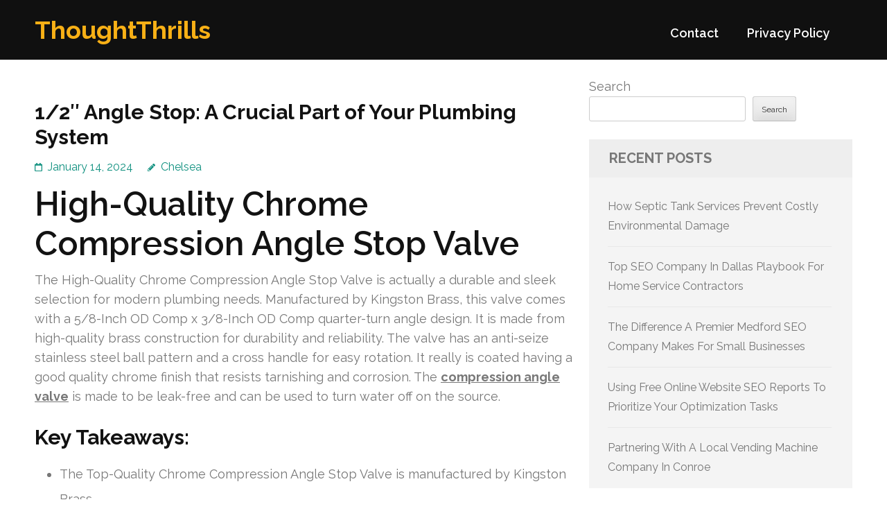

--- FILE ---
content_type: text/html; charset=UTF-8
request_url: https://theanxietydisorderssite.com/543/1-2-angle-stop-a-crucial-part-of-your-plumbing-system/
body_size: 15742
content:
<!DOCTYPE html>
<html lang="en-US">
<head itemtype="https://schema.org/WebSite">
<meta charset="UTF-8">
<meta name="viewport" content="width=device-width, initial-scale=1">
<link rel="profile" href="https://gmpg.org/xfn/11">
<link rel="pingback" href="https://theanxietydisorderssite.com/xmlrpc.php">

<title>1/2&#8243; Angle Stop: A Crucial Part of Your Plumbing System &#8211; ThoughtThrills</title>
<meta name='robots' content='max-image-preview:large' />
<link rel='dns-prefetch' href='//fonts.googleapis.com' />
<link rel="alternate" type="application/rss+xml" title="ThoughtThrills &raquo; Feed" href="https://theanxietydisorderssite.com/feed/" />
<link rel="alternate" type="application/rss+xml" title="ThoughtThrills &raquo; Comments Feed" href="https://theanxietydisorderssite.com/comments/feed/" />
<link rel="alternate" title="oEmbed (JSON)" type="application/json+oembed" href="https://theanxietydisorderssite.com/wp-json/oembed/1.0/embed?url=https%3A%2F%2Ftheanxietydisorderssite.com%2F543%2F1-2-angle-stop-a-crucial-part-of-your-plumbing-system%2F" />
<link rel="alternate" title="oEmbed (XML)" type="text/xml+oembed" href="https://theanxietydisorderssite.com/wp-json/oembed/1.0/embed?url=https%3A%2F%2Ftheanxietydisorderssite.com%2F543%2F1-2-angle-stop-a-crucial-part-of-your-plumbing-system%2F&#038;format=xml" />
<style id='wp-img-auto-sizes-contain-inline-css' type='text/css'>
img:is([sizes=auto i],[sizes^="auto," i]){contain-intrinsic-size:3000px 1500px}
/*# sourceURL=wp-img-auto-sizes-contain-inline-css */
</style>
<style id='wp-emoji-styles-inline-css' type='text/css'>

	img.wp-smiley, img.emoji {
		display: inline !important;
		border: none !important;
		box-shadow: none !important;
		height: 1em !important;
		width: 1em !important;
		margin: 0 0.07em !important;
		vertical-align: -0.1em !important;
		background: none !important;
		padding: 0 !important;
	}
/*# sourceURL=wp-emoji-styles-inline-css */
</style>
<style id='wp-block-library-inline-css' type='text/css'>
:root{--wp-block-synced-color:#7a00df;--wp-block-synced-color--rgb:122,0,223;--wp-bound-block-color:var(--wp-block-synced-color);--wp-editor-canvas-background:#ddd;--wp-admin-theme-color:#007cba;--wp-admin-theme-color--rgb:0,124,186;--wp-admin-theme-color-darker-10:#006ba1;--wp-admin-theme-color-darker-10--rgb:0,107,160.5;--wp-admin-theme-color-darker-20:#005a87;--wp-admin-theme-color-darker-20--rgb:0,90,135;--wp-admin-border-width-focus:2px}@media (min-resolution:192dpi){:root{--wp-admin-border-width-focus:1.5px}}.wp-element-button{cursor:pointer}:root .has-very-light-gray-background-color{background-color:#eee}:root .has-very-dark-gray-background-color{background-color:#313131}:root .has-very-light-gray-color{color:#eee}:root .has-very-dark-gray-color{color:#313131}:root .has-vivid-green-cyan-to-vivid-cyan-blue-gradient-background{background:linear-gradient(135deg,#00d084,#0693e3)}:root .has-purple-crush-gradient-background{background:linear-gradient(135deg,#34e2e4,#4721fb 50%,#ab1dfe)}:root .has-hazy-dawn-gradient-background{background:linear-gradient(135deg,#faaca8,#dad0ec)}:root .has-subdued-olive-gradient-background{background:linear-gradient(135deg,#fafae1,#67a671)}:root .has-atomic-cream-gradient-background{background:linear-gradient(135deg,#fdd79a,#004a59)}:root .has-nightshade-gradient-background{background:linear-gradient(135deg,#330968,#31cdcf)}:root .has-midnight-gradient-background{background:linear-gradient(135deg,#020381,#2874fc)}:root{--wp--preset--font-size--normal:16px;--wp--preset--font-size--huge:42px}.has-regular-font-size{font-size:1em}.has-larger-font-size{font-size:2.625em}.has-normal-font-size{font-size:var(--wp--preset--font-size--normal)}.has-huge-font-size{font-size:var(--wp--preset--font-size--huge)}.has-text-align-center{text-align:center}.has-text-align-left{text-align:left}.has-text-align-right{text-align:right}.has-fit-text{white-space:nowrap!important}#end-resizable-editor-section{display:none}.aligncenter{clear:both}.items-justified-left{justify-content:flex-start}.items-justified-center{justify-content:center}.items-justified-right{justify-content:flex-end}.items-justified-space-between{justify-content:space-between}.screen-reader-text{border:0;clip-path:inset(50%);height:1px;margin:-1px;overflow:hidden;padding:0;position:absolute;width:1px;word-wrap:normal!important}.screen-reader-text:focus{background-color:#ddd;clip-path:none;color:#444;display:block;font-size:1em;height:auto;left:5px;line-height:normal;padding:15px 23px 14px;text-decoration:none;top:5px;width:auto;z-index:100000}html :where(.has-border-color){border-style:solid}html :where([style*=border-top-color]){border-top-style:solid}html :where([style*=border-right-color]){border-right-style:solid}html :where([style*=border-bottom-color]){border-bottom-style:solid}html :where([style*=border-left-color]){border-left-style:solid}html :where([style*=border-width]){border-style:solid}html :where([style*=border-top-width]){border-top-style:solid}html :where([style*=border-right-width]){border-right-style:solid}html :where([style*=border-bottom-width]){border-bottom-style:solid}html :where([style*=border-left-width]){border-left-style:solid}html :where(img[class*=wp-image-]){height:auto;max-width:100%}:where(figure){margin:0 0 1em}html :where(.is-position-sticky){--wp-admin--admin-bar--position-offset:var(--wp-admin--admin-bar--height,0px)}@media screen and (max-width:600px){html :where(.is-position-sticky){--wp-admin--admin-bar--position-offset:0px}}

/*# sourceURL=wp-block-library-inline-css */
</style><style id='wp-block-archives-inline-css' type='text/css'>
.wp-block-archives{box-sizing:border-box}.wp-block-archives-dropdown label{display:block}
/*# sourceURL=https://theanxietydisorderssite.com/wp-includes/blocks/archives/style.min.css */
</style>
<style id='wp-block-categories-inline-css' type='text/css'>
.wp-block-categories{box-sizing:border-box}.wp-block-categories.alignleft{margin-right:2em}.wp-block-categories.alignright{margin-left:2em}.wp-block-categories.wp-block-categories-dropdown.aligncenter{text-align:center}.wp-block-categories .wp-block-categories__label{display:block;width:100%}
/*# sourceURL=https://theanxietydisorderssite.com/wp-includes/blocks/categories/style.min.css */
</style>
<style id='wp-block-heading-inline-css' type='text/css'>
h1:where(.wp-block-heading).has-background,h2:where(.wp-block-heading).has-background,h3:where(.wp-block-heading).has-background,h4:where(.wp-block-heading).has-background,h5:where(.wp-block-heading).has-background,h6:where(.wp-block-heading).has-background{padding:1.25em 2.375em}h1.has-text-align-left[style*=writing-mode]:where([style*=vertical-lr]),h1.has-text-align-right[style*=writing-mode]:where([style*=vertical-rl]),h2.has-text-align-left[style*=writing-mode]:where([style*=vertical-lr]),h2.has-text-align-right[style*=writing-mode]:where([style*=vertical-rl]),h3.has-text-align-left[style*=writing-mode]:where([style*=vertical-lr]),h3.has-text-align-right[style*=writing-mode]:where([style*=vertical-rl]),h4.has-text-align-left[style*=writing-mode]:where([style*=vertical-lr]),h4.has-text-align-right[style*=writing-mode]:where([style*=vertical-rl]),h5.has-text-align-left[style*=writing-mode]:where([style*=vertical-lr]),h5.has-text-align-right[style*=writing-mode]:where([style*=vertical-rl]),h6.has-text-align-left[style*=writing-mode]:where([style*=vertical-lr]),h6.has-text-align-right[style*=writing-mode]:where([style*=vertical-rl]){rotate:180deg}
/*# sourceURL=https://theanxietydisorderssite.com/wp-includes/blocks/heading/style.min.css */
</style>
<style id='wp-block-latest-comments-inline-css' type='text/css'>
ol.wp-block-latest-comments{box-sizing:border-box;margin-left:0}:where(.wp-block-latest-comments:not([style*=line-height] .wp-block-latest-comments__comment)){line-height:1.1}:where(.wp-block-latest-comments:not([style*=line-height] .wp-block-latest-comments__comment-excerpt p)){line-height:1.8}.has-dates :where(.wp-block-latest-comments:not([style*=line-height])),.has-excerpts :where(.wp-block-latest-comments:not([style*=line-height])){line-height:1.5}.wp-block-latest-comments .wp-block-latest-comments{padding-left:0}.wp-block-latest-comments__comment{list-style:none;margin-bottom:1em}.has-avatars .wp-block-latest-comments__comment{list-style:none;min-height:2.25em}.has-avatars .wp-block-latest-comments__comment .wp-block-latest-comments__comment-excerpt,.has-avatars .wp-block-latest-comments__comment .wp-block-latest-comments__comment-meta{margin-left:3.25em}.wp-block-latest-comments__comment-excerpt p{font-size:.875em;margin:.36em 0 1.4em}.wp-block-latest-comments__comment-date{display:block;font-size:.75em}.wp-block-latest-comments .avatar,.wp-block-latest-comments__comment-avatar{border-radius:1.5em;display:block;float:left;height:2.5em;margin-right:.75em;width:2.5em}.wp-block-latest-comments[class*=-font-size] a,.wp-block-latest-comments[style*=font-size] a{font-size:inherit}
/*# sourceURL=https://theanxietydisorderssite.com/wp-includes/blocks/latest-comments/style.min.css */
</style>
<style id='wp-block-latest-posts-inline-css' type='text/css'>
.wp-block-latest-posts{box-sizing:border-box}.wp-block-latest-posts.alignleft{margin-right:2em}.wp-block-latest-posts.alignright{margin-left:2em}.wp-block-latest-posts.wp-block-latest-posts__list{list-style:none}.wp-block-latest-posts.wp-block-latest-posts__list li{clear:both;overflow-wrap:break-word}.wp-block-latest-posts.is-grid{display:flex;flex-wrap:wrap}.wp-block-latest-posts.is-grid li{margin:0 1.25em 1.25em 0;width:100%}@media (min-width:600px){.wp-block-latest-posts.columns-2 li{width:calc(50% - .625em)}.wp-block-latest-posts.columns-2 li:nth-child(2n){margin-right:0}.wp-block-latest-posts.columns-3 li{width:calc(33.33333% - .83333em)}.wp-block-latest-posts.columns-3 li:nth-child(3n){margin-right:0}.wp-block-latest-posts.columns-4 li{width:calc(25% - .9375em)}.wp-block-latest-posts.columns-4 li:nth-child(4n){margin-right:0}.wp-block-latest-posts.columns-5 li{width:calc(20% - 1em)}.wp-block-latest-posts.columns-5 li:nth-child(5n){margin-right:0}.wp-block-latest-posts.columns-6 li{width:calc(16.66667% - 1.04167em)}.wp-block-latest-posts.columns-6 li:nth-child(6n){margin-right:0}}:root :where(.wp-block-latest-posts.is-grid){padding:0}:root :where(.wp-block-latest-posts.wp-block-latest-posts__list){padding-left:0}.wp-block-latest-posts__post-author,.wp-block-latest-posts__post-date{display:block;font-size:.8125em}.wp-block-latest-posts__post-excerpt,.wp-block-latest-posts__post-full-content{margin-bottom:1em;margin-top:.5em}.wp-block-latest-posts__featured-image a{display:inline-block}.wp-block-latest-posts__featured-image img{height:auto;max-width:100%;width:auto}.wp-block-latest-posts__featured-image.alignleft{float:left;margin-right:1em}.wp-block-latest-posts__featured-image.alignright{float:right;margin-left:1em}.wp-block-latest-posts__featured-image.aligncenter{margin-bottom:1em;text-align:center}
/*# sourceURL=https://theanxietydisorderssite.com/wp-includes/blocks/latest-posts/style.min.css */
</style>
<style id='wp-block-search-inline-css' type='text/css'>
.wp-block-search__button{margin-left:10px;word-break:normal}.wp-block-search__button.has-icon{line-height:0}.wp-block-search__button svg{height:1.25em;min-height:24px;min-width:24px;width:1.25em;fill:currentColor;vertical-align:text-bottom}:where(.wp-block-search__button){border:1px solid #ccc;padding:6px 10px}.wp-block-search__inside-wrapper{display:flex;flex:auto;flex-wrap:nowrap;max-width:100%}.wp-block-search__label{width:100%}.wp-block-search.wp-block-search__button-only .wp-block-search__button{box-sizing:border-box;display:flex;flex-shrink:0;justify-content:center;margin-left:0;max-width:100%}.wp-block-search.wp-block-search__button-only .wp-block-search__inside-wrapper{min-width:0!important;transition-property:width}.wp-block-search.wp-block-search__button-only .wp-block-search__input{flex-basis:100%;transition-duration:.3s}.wp-block-search.wp-block-search__button-only.wp-block-search__searchfield-hidden,.wp-block-search.wp-block-search__button-only.wp-block-search__searchfield-hidden .wp-block-search__inside-wrapper{overflow:hidden}.wp-block-search.wp-block-search__button-only.wp-block-search__searchfield-hidden .wp-block-search__input{border-left-width:0!important;border-right-width:0!important;flex-basis:0;flex-grow:0;margin:0;min-width:0!important;padding-left:0!important;padding-right:0!important;width:0!important}:where(.wp-block-search__input){appearance:none;border:1px solid #949494;flex-grow:1;font-family:inherit;font-size:inherit;font-style:inherit;font-weight:inherit;letter-spacing:inherit;line-height:inherit;margin-left:0;margin-right:0;min-width:3rem;padding:8px;text-decoration:unset!important;text-transform:inherit}:where(.wp-block-search__button-inside .wp-block-search__inside-wrapper){background-color:#fff;border:1px solid #949494;box-sizing:border-box;padding:4px}:where(.wp-block-search__button-inside .wp-block-search__inside-wrapper) .wp-block-search__input{border:none;border-radius:0;padding:0 4px}:where(.wp-block-search__button-inside .wp-block-search__inside-wrapper) .wp-block-search__input:focus{outline:none}:where(.wp-block-search__button-inside .wp-block-search__inside-wrapper) :where(.wp-block-search__button){padding:4px 8px}.wp-block-search.aligncenter .wp-block-search__inside-wrapper{margin:auto}.wp-block[data-align=right] .wp-block-search.wp-block-search__button-only .wp-block-search__inside-wrapper{float:right}
/*# sourceURL=https://theanxietydisorderssite.com/wp-includes/blocks/search/style.min.css */
</style>
<style id='wp-block-group-inline-css' type='text/css'>
.wp-block-group{box-sizing:border-box}:where(.wp-block-group.wp-block-group-is-layout-constrained){position:relative}
/*# sourceURL=https://theanxietydisorderssite.com/wp-includes/blocks/group/style.min.css */
</style>
<style id='global-styles-inline-css' type='text/css'>
:root{--wp--preset--aspect-ratio--square: 1;--wp--preset--aspect-ratio--4-3: 4/3;--wp--preset--aspect-ratio--3-4: 3/4;--wp--preset--aspect-ratio--3-2: 3/2;--wp--preset--aspect-ratio--2-3: 2/3;--wp--preset--aspect-ratio--16-9: 16/9;--wp--preset--aspect-ratio--9-16: 9/16;--wp--preset--color--black: #000000;--wp--preset--color--cyan-bluish-gray: #abb8c3;--wp--preset--color--white: #ffffff;--wp--preset--color--pale-pink: #f78da7;--wp--preset--color--vivid-red: #cf2e2e;--wp--preset--color--luminous-vivid-orange: #ff6900;--wp--preset--color--luminous-vivid-amber: #fcb900;--wp--preset--color--light-green-cyan: #7bdcb5;--wp--preset--color--vivid-green-cyan: #00d084;--wp--preset--color--pale-cyan-blue: #8ed1fc;--wp--preset--color--vivid-cyan-blue: #0693e3;--wp--preset--color--vivid-purple: #9b51e0;--wp--preset--gradient--vivid-cyan-blue-to-vivid-purple: linear-gradient(135deg,rgb(6,147,227) 0%,rgb(155,81,224) 100%);--wp--preset--gradient--light-green-cyan-to-vivid-green-cyan: linear-gradient(135deg,rgb(122,220,180) 0%,rgb(0,208,130) 100%);--wp--preset--gradient--luminous-vivid-amber-to-luminous-vivid-orange: linear-gradient(135deg,rgb(252,185,0) 0%,rgb(255,105,0) 100%);--wp--preset--gradient--luminous-vivid-orange-to-vivid-red: linear-gradient(135deg,rgb(255,105,0) 0%,rgb(207,46,46) 100%);--wp--preset--gradient--very-light-gray-to-cyan-bluish-gray: linear-gradient(135deg,rgb(238,238,238) 0%,rgb(169,184,195) 100%);--wp--preset--gradient--cool-to-warm-spectrum: linear-gradient(135deg,rgb(74,234,220) 0%,rgb(151,120,209) 20%,rgb(207,42,186) 40%,rgb(238,44,130) 60%,rgb(251,105,98) 80%,rgb(254,248,76) 100%);--wp--preset--gradient--blush-light-purple: linear-gradient(135deg,rgb(255,206,236) 0%,rgb(152,150,240) 100%);--wp--preset--gradient--blush-bordeaux: linear-gradient(135deg,rgb(254,205,165) 0%,rgb(254,45,45) 50%,rgb(107,0,62) 100%);--wp--preset--gradient--luminous-dusk: linear-gradient(135deg,rgb(255,203,112) 0%,rgb(199,81,192) 50%,rgb(65,88,208) 100%);--wp--preset--gradient--pale-ocean: linear-gradient(135deg,rgb(255,245,203) 0%,rgb(182,227,212) 50%,rgb(51,167,181) 100%);--wp--preset--gradient--electric-grass: linear-gradient(135deg,rgb(202,248,128) 0%,rgb(113,206,126) 100%);--wp--preset--gradient--midnight: linear-gradient(135deg,rgb(2,3,129) 0%,rgb(40,116,252) 100%);--wp--preset--font-size--small: 13px;--wp--preset--font-size--medium: 20px;--wp--preset--font-size--large: 36px;--wp--preset--font-size--x-large: 42px;--wp--preset--spacing--20: 0.44rem;--wp--preset--spacing--30: 0.67rem;--wp--preset--spacing--40: 1rem;--wp--preset--spacing--50: 1.5rem;--wp--preset--spacing--60: 2.25rem;--wp--preset--spacing--70: 3.38rem;--wp--preset--spacing--80: 5.06rem;--wp--preset--shadow--natural: 6px 6px 9px rgba(0, 0, 0, 0.2);--wp--preset--shadow--deep: 12px 12px 50px rgba(0, 0, 0, 0.4);--wp--preset--shadow--sharp: 6px 6px 0px rgba(0, 0, 0, 0.2);--wp--preset--shadow--outlined: 6px 6px 0px -3px rgb(255, 255, 255), 6px 6px rgb(0, 0, 0);--wp--preset--shadow--crisp: 6px 6px 0px rgb(0, 0, 0);}:where(.is-layout-flex){gap: 0.5em;}:where(.is-layout-grid){gap: 0.5em;}body .is-layout-flex{display: flex;}.is-layout-flex{flex-wrap: wrap;align-items: center;}.is-layout-flex > :is(*, div){margin: 0;}body .is-layout-grid{display: grid;}.is-layout-grid > :is(*, div){margin: 0;}:where(.wp-block-columns.is-layout-flex){gap: 2em;}:where(.wp-block-columns.is-layout-grid){gap: 2em;}:where(.wp-block-post-template.is-layout-flex){gap: 1.25em;}:where(.wp-block-post-template.is-layout-grid){gap: 1.25em;}.has-black-color{color: var(--wp--preset--color--black) !important;}.has-cyan-bluish-gray-color{color: var(--wp--preset--color--cyan-bluish-gray) !important;}.has-white-color{color: var(--wp--preset--color--white) !important;}.has-pale-pink-color{color: var(--wp--preset--color--pale-pink) !important;}.has-vivid-red-color{color: var(--wp--preset--color--vivid-red) !important;}.has-luminous-vivid-orange-color{color: var(--wp--preset--color--luminous-vivid-orange) !important;}.has-luminous-vivid-amber-color{color: var(--wp--preset--color--luminous-vivid-amber) !important;}.has-light-green-cyan-color{color: var(--wp--preset--color--light-green-cyan) !important;}.has-vivid-green-cyan-color{color: var(--wp--preset--color--vivid-green-cyan) !important;}.has-pale-cyan-blue-color{color: var(--wp--preset--color--pale-cyan-blue) !important;}.has-vivid-cyan-blue-color{color: var(--wp--preset--color--vivid-cyan-blue) !important;}.has-vivid-purple-color{color: var(--wp--preset--color--vivid-purple) !important;}.has-black-background-color{background-color: var(--wp--preset--color--black) !important;}.has-cyan-bluish-gray-background-color{background-color: var(--wp--preset--color--cyan-bluish-gray) !important;}.has-white-background-color{background-color: var(--wp--preset--color--white) !important;}.has-pale-pink-background-color{background-color: var(--wp--preset--color--pale-pink) !important;}.has-vivid-red-background-color{background-color: var(--wp--preset--color--vivid-red) !important;}.has-luminous-vivid-orange-background-color{background-color: var(--wp--preset--color--luminous-vivid-orange) !important;}.has-luminous-vivid-amber-background-color{background-color: var(--wp--preset--color--luminous-vivid-amber) !important;}.has-light-green-cyan-background-color{background-color: var(--wp--preset--color--light-green-cyan) !important;}.has-vivid-green-cyan-background-color{background-color: var(--wp--preset--color--vivid-green-cyan) !important;}.has-pale-cyan-blue-background-color{background-color: var(--wp--preset--color--pale-cyan-blue) !important;}.has-vivid-cyan-blue-background-color{background-color: var(--wp--preset--color--vivid-cyan-blue) !important;}.has-vivid-purple-background-color{background-color: var(--wp--preset--color--vivid-purple) !important;}.has-black-border-color{border-color: var(--wp--preset--color--black) !important;}.has-cyan-bluish-gray-border-color{border-color: var(--wp--preset--color--cyan-bluish-gray) !important;}.has-white-border-color{border-color: var(--wp--preset--color--white) !important;}.has-pale-pink-border-color{border-color: var(--wp--preset--color--pale-pink) !important;}.has-vivid-red-border-color{border-color: var(--wp--preset--color--vivid-red) !important;}.has-luminous-vivid-orange-border-color{border-color: var(--wp--preset--color--luminous-vivid-orange) !important;}.has-luminous-vivid-amber-border-color{border-color: var(--wp--preset--color--luminous-vivid-amber) !important;}.has-light-green-cyan-border-color{border-color: var(--wp--preset--color--light-green-cyan) !important;}.has-vivid-green-cyan-border-color{border-color: var(--wp--preset--color--vivid-green-cyan) !important;}.has-pale-cyan-blue-border-color{border-color: var(--wp--preset--color--pale-cyan-blue) !important;}.has-vivid-cyan-blue-border-color{border-color: var(--wp--preset--color--vivid-cyan-blue) !important;}.has-vivid-purple-border-color{border-color: var(--wp--preset--color--vivid-purple) !important;}.has-vivid-cyan-blue-to-vivid-purple-gradient-background{background: var(--wp--preset--gradient--vivid-cyan-blue-to-vivid-purple) !important;}.has-light-green-cyan-to-vivid-green-cyan-gradient-background{background: var(--wp--preset--gradient--light-green-cyan-to-vivid-green-cyan) !important;}.has-luminous-vivid-amber-to-luminous-vivid-orange-gradient-background{background: var(--wp--preset--gradient--luminous-vivid-amber-to-luminous-vivid-orange) !important;}.has-luminous-vivid-orange-to-vivid-red-gradient-background{background: var(--wp--preset--gradient--luminous-vivid-orange-to-vivid-red) !important;}.has-very-light-gray-to-cyan-bluish-gray-gradient-background{background: var(--wp--preset--gradient--very-light-gray-to-cyan-bluish-gray) !important;}.has-cool-to-warm-spectrum-gradient-background{background: var(--wp--preset--gradient--cool-to-warm-spectrum) !important;}.has-blush-light-purple-gradient-background{background: var(--wp--preset--gradient--blush-light-purple) !important;}.has-blush-bordeaux-gradient-background{background: var(--wp--preset--gradient--blush-bordeaux) !important;}.has-luminous-dusk-gradient-background{background: var(--wp--preset--gradient--luminous-dusk) !important;}.has-pale-ocean-gradient-background{background: var(--wp--preset--gradient--pale-ocean) !important;}.has-electric-grass-gradient-background{background: var(--wp--preset--gradient--electric-grass) !important;}.has-midnight-gradient-background{background: var(--wp--preset--gradient--midnight) !important;}.has-small-font-size{font-size: var(--wp--preset--font-size--small) !important;}.has-medium-font-size{font-size: var(--wp--preset--font-size--medium) !important;}.has-large-font-size{font-size: var(--wp--preset--font-size--large) !important;}.has-x-large-font-size{font-size: var(--wp--preset--font-size--x-large) !important;}
/*# sourceURL=global-styles-inline-css */
</style>

<style id='classic-theme-styles-inline-css' type='text/css'>
/*! This file is auto-generated */
.wp-block-button__link{color:#fff;background-color:#32373c;border-radius:9999px;box-shadow:none;text-decoration:none;padding:calc(.667em + 2px) calc(1.333em + 2px);font-size:1.125em}.wp-block-file__button{background:#32373c;color:#fff;text-decoration:none}
/*# sourceURL=/wp-includes/css/classic-themes.min.css */
</style>
<link rel='stylesheet' id='contact-form-7-css' href='https://theanxietydisorderssite.com/wp-content/plugins/contact-form-7/includes/css/styles.css?ver=6.1.4' type='text/css' media='all' />
<link rel='stylesheet' id='benevolent-google-fonts-css' href='https://fonts.googleapis.com/css?family=Raleway%3A400%2C500%2C600%2C700&#038;ver=6.9#038;display=fallback' type='text/css' media='all' />
<link rel='stylesheet' id='owl-carousel-css' href='https://theanxietydisorderssite.com/wp-content/themes/benevolent/css/owl.carousel.min.css?ver=2.2.1' type='text/css' media='all' />
<link rel='stylesheet' id='benevolent-style-css' href='https://theanxietydisorderssite.com/wp-content/themes/benevolent/style.css?ver=6.9' type='text/css' media='all' />
<script type="text/javascript" src="https://theanxietydisorderssite.com/wp-includes/js/jquery/jquery.min.js?ver=3.7.1" id="jquery-core-js"></script>
<script type="text/javascript" src="https://theanxietydisorderssite.com/wp-includes/js/jquery/jquery-migrate.min.js?ver=3.4.1" id="jquery-migrate-js"></script>
<script type="text/javascript" src="https://theanxietydisorderssite.com/wp-content/themes/benevolent/js/v4-shims.min.js?ver=6.1.1" id="v4-shims-js"></script>
<link rel="https://api.w.org/" href="https://theanxietydisorderssite.com/wp-json/" /><link rel="alternate" title="JSON" type="application/json" href="https://theanxietydisorderssite.com/wp-json/wp/v2/posts/543" /><link rel="EditURI" type="application/rsd+xml" title="RSD" href="https://theanxietydisorderssite.com/xmlrpc.php?rsd" />
<meta name="generator" content="WordPress 6.9" />
<link rel="canonical" href="https://theanxietydisorderssite.com/543/1-2-angle-stop-a-crucial-part-of-your-plumbing-system/" />
<link rel='shortlink' href='https://theanxietydisorderssite.com/?p=543' />
</head>

<body class="wp-singular post-template-default single single-post postid-543 single-format-standard wp-theme-benevolent" itemscope itemtype="https://schema.org/WebPage">
<div id="page" class="site">	
    <a class="skip-link screen-reader-text" href="#acc-content">Skip to content (Press Enter)</a>
    <div class="mobile-header">
        <div class="container">
                            <div class="site-branding " itemscope itemtype="https://schema.org/Organization">
                
                                        <div class="site-title-wrap">
                        <p class="site-title" itemprop="name"><a href="https://theanxietydisorderssite.com/" rel="home" itemprop="url">ThoughtThrills</a></p>
                                            </div>
                </div><!-- .site-branding -->
            <div class="btn-donate">
                            </div>
            <button class="menu-opener" data-toggle-target=".main-menu-modal" data-toggle-body-class="showing-main-menu-modal" aria-expanded="false" data-set-focus=".close-main-nav-toggle">
                <span></span>
                <span></span>
                <span></span>
            </button>
        </div> <!-- container -->
        <div class="mobile-menu">
            <nav id="mobile-site-navigation" class="primary-menu" role="navigation" itemscope itemtype="https://schema.org/SiteNavigationElement">
                <div class="primary-menu-list main-menu-modal cover-modal" data-modal-target-string=".main-menu-modal">
                    <button class="btn-menu-close close-main-nav-toggle" data-toggle-target=".main-menu-modal" data-toggle-body-class="showing-main-menu-modal" aria-expanded="false" data-set-focus=".main-menu-modal"></button>
                    <div class="mobile-menu-title" aria-label="Mobile">
                        <div id="mobile-primary-menu" class="nav-menu main-menu-modal"><ul>
<li class="page_item page-item-2"><a href="https://theanxietydisorderssite.com/contact/">Contact</a></li>
<li class="page_item page-item-3"><a href="https://theanxietydisorderssite.com/privacy-policy/">Privacy Policy</a></li>
</ul></div>
                    </div>
                                                        </div>
            </nav><!-- #site-navigation -->
        </div>
    </div> <!-- mobile-header -->
    
    	<header id="masthead" class="site-header" role="banner" itemscope itemtype="https://schema.org/WPHeader">
                
        <div class="header-bottom">
            
            <div class="container">
        	
                                <div class="site-branding " itemscope itemtype="https://schema.org/Organization">
                
                                        <div class="site-title-wrap">
                                                    <p class="site-title" itemprop="name"><a href="https://theanxietydisorderssite.com/" rel="home" itemprop="url">ThoughtThrills</a></p>
                                            </div>
        		</div><!-- .site-branding -->
                
                <div class="right-panel">
                    <nav id="site-navigation" class="main-navigation" role="navigation" itemscope itemtype="https://schema.org/SiteNavigationElement">
                        <div id="primary-menu" class="menu"><ul>
<li class="page_item page-item-2"><a href="https://theanxietydisorderssite.com/contact/">Contact</a></li>
<li class="page_item page-item-3"><a href="https://theanxietydisorderssite.com/privacy-policy/">Privacy Policy</a></li>
</ul></div>
                    </nav><!-- #site-navigation -->

                                    </div>
                
                <div id="mobile-header">
    			    <a id="responsive-menu-button" href="javascript:void(0);">Menu</a>
    			</div>
                
            </div>
            
        </div>
    </header><!-- #masthead -->
<div id="acc-content"><!-- done for accessibility reasons --><div class="container"><div id="content" class="site-content"><div class="row">
	<div id="primary" class="content-area">
		<main id="main" class="site-main" role="main">

		
<article id="post-543" class="post-543 post type-post status-publish format-standard hentry category-plumbing">
	<header class="entry-header">
		<h1 class="entry-title">1/2&#8243; Angle Stop: A Crucial Part of Your Plumbing System</h1>		<div class="entry-meta">
			<span class="posted-on"><a href="https://theanxietydisorderssite.com/543/1-2-angle-stop-a-crucial-part-of-your-plumbing-system/" rel="bookmark"><time class="entry-date published updated" datetime="2024-01-14T21:57:00+00:00">January 14, 2024</time></a></span><span class="byline" itemprop="author" itemscope itemtype="https://schema.org/Person"> <span class="author vcard"><a class="url fn n" href="https://theanxietydisorderssite.com/author/admin10/">Chelsea</a></span></span>		</div><!-- .entry-meta -->
			</header><!-- .entry-header -->
    
        
	<div class="entry-content">
		<h1> High-Quality Chrome Compression Angle Stop Valve </h1>
<p> The High-Quality Chrome Compression Angle Stop Valve is actually a durable and sleek selection for modern plumbing needs. Manufactured by Kingston Brass, this valve comes with a 5/8-Inch OD Comp x 3/8-Inch OD Comp quarter-turn angle design. It is made from high-quality brass construction for durability and reliability. The valve has an anti-seize stainless steel ball pattern and a cross handle for easy rotation. It really is coated having a good quality chrome finish that resists tarnishing and corrosion. The <strong><a href="https://installationpartssupply.com/12-FIP-x-14-Compression-Angle-Stop-Valve-Chrome_p_5932.html">compression angle valve</a></strong> is made to be leak-free and can be used to turn water off on the source. </p>
<h3> Key Takeaways: </h3>
<ul>
<li> The Top-Quality Chrome Compression Angle Stop Valve is manufactured by Kingston Brass. </li>
<li> It provides a 5/8-Inch OD Comp x 3/8-Inch OD Comp quarter-turn angle design. </li>
<li> The valve is made of high-quality brass construction for durability and reliability. </li>
<li> It offers an anti-seize stainless steel ball pattern along with a cross handle for quick rotation. </li>
<li> The premium chrome finish resists tarnishing and corrosion, ensuring a sleek appearance. </li>
</ul>
<h2> Product Features and Specifications </h2>
<p> The Compression Angle Stop Valve Chrome is actually a high-quality and reliable valve ideal for a wide range of residential and commercial plumbing projects. Made out of durable brass construction, this valve ensures long-lasting performance and peace of mind. With its quarter-turn operation and angle shut-off design, it provides easy usability and efficient water control. The valve includes a 5/8&#8243; O.D. compression x 3/8&#8243; O.D. compression size, which makes it compatible with various plumbing systems. Equipped with an anti-seize stainless steel ball pattern valve, it guarantees a smooth and leak-free operation. The valve is finished using a good quality chrome coating that resists tarnishing and corrosion, adding a sleek and polished check out any plumbing setup. </p>
<p> This versatile valve may be used in different applications, including: </p>
<ul>
<li> Kitchen sinks </li>
<li> Bathroom vanities </li>
<li> Toilets </li>
<li> Water filtration systems </li>
</ul>
<p> Its robust construction and reliable performance allow it to be an outstanding choice for any plumbing project. </p>
<h2> Easy Installation and Versatile Use </h2>
<p> The Compression Angle Stop Valve Chrome offers easy and quick installation, eliminating the necessity for soldering. Its user-friendly design allows for a water-tight connection, ensuring a headache-free installation process. With compatibility with a lot of ProPress electronic hydraulic and manual installation tools, this valve provides convenience and efficiency. </p>
<p> Intended for both residential and commercial projects, the Compression Angle Stop Valve Chrome can be employed in a variety of plumbing systems. From homes and apartments to schools, office buildings, hotels, laboratories, and public buildings, this valve adapts to numerous settings. It serves as a reliable water control solution for kitchen sinks, bathroom vanities, dishwashers, toilets, basins, water filtration systems, and laboratory stations. </p>
<h3> Applications of Compression Angle Stop Valve Chrome </h3>
<table>
<tr>
<th> Residential Applications </th>
<th> Commercial Applications </th>
</tr>
<tr>
<td> &#8211; Kitchen sinks </td>
<td> &#8211; Schools </td>
</tr>
<tr>
<td> &#8211; Bathroom vanities </td>
<td> &#8211; Offices </td>
</tr>
<tr>
<td> &#8211; Dishwashers </td>
<td> &#8211; Hotels </td>
</tr>
<tr>
<td> &#8211; Toilets </td>
<td> &#8211; Laboratories </td>
</tr>
<tr>
<td> &#8211; Basins </td>
<td> &#8211; Public buildings </td>
</tr>
<tr>
<td> &#8211; Water filtration systems </td>
<td>
</td>
</tr>
<tr>
<td>
</td>
<td>
</td>
</tr>
</table>
<h2> Reliable Quality and Long-lasting Durability </h2>
<p> The Compression Angle Stop Valve Chrome is actually a proof of exceptional craftsmanship and durability. Crafted with high quality materials, this valve offers long-lasting performance that exceeds expectations. Manufactured from lead-free brass, it could withstand rigorous use while maintaining its structural integrity. The valve&#8217;s leak-free design and strict quality control during manufacturing ensure reliability and reassurance for users. </p>
<p> With a zinc-plated lever, this valve not only delivers a modern and sleek appearance but in addition provides effortless operation and simplicity of use. The compliance with lead-free regulations causes it to be a secure choice for potable water systems, ensuring the health and well-being of users. Furthermore, the valve&#8217;s potential to deal with tarnishing and corrosion guarantees a refined and chic appearance that stands the exam of your time. </p>
<p> With regards to high quality and long-lasting durability, the Compression Angle Stop Valve Chrome is unmatched. Its exceptional craftsmanship and awareness of detail make it an outstanding selection for any plumbing project that demands durability, reliability, and aesthetic appeal. </p>
<h2> Shipping and Returns Policy </h2>
<p> At Kingston Brass, we aim to provide a seamless shopping experience for your customers. The following is an introduction to our shipping and returns insurance policy for the Compression Angle Stop Valve Chrome: </p>
<h3> Free Delivery </h3>
<p> We offer free delivery on all orders over $99. Because of this once you get the Compression Angle Stop Valve Chrome, you don&#8217;t need to worry about any extra shipping costs. Take advantage of the convenience of getting the valve delivered right to your doorstep without the extra charges. </p>
<h3> Timely Shipment </h3>
<p> We understand the value of receiving your order in a timely manner. As soon as you place an order for the Compression Angle Stop Valve Chrome, we process it within 24-48 hours. Orders positioned on weekends are generally shipped on Mondays. We work diligently to make sure that your valve is packed securely and dispatched as soon as possible. </p>
<h3> Delivery Time </h3>
<p> The delivery time for the order is dependent upon the accessibility of the carrier provider and your location. On average, the shipment of the Compression Angle Stop Valve Chrome takes approximately 5-7 business days to come. Take note that this estimation is subjected to change based upon various factors, including any unforeseen delays with the carrier. </p>
<h3> Flexible Returns </h3>
<p> Your satisfaction is our priority. If, for any reason, you happen to be not completely pleased with the Compression Angle Stop Valve Chrome, we provide you with a 30-day return guarantee. This allows you to return or exchange the product within 1 month of delivery. Simply contact our customer service team, and they will guide you with the return process and support you with any questions or concerns you could have. </p>
<h3> Customer-Friendly Service </h3>
<p> We are proud of providing excellent customer service throughout your shopping journey. Our team is available to respond to questions linked to shipping, returns, or even the Compression Angle Stop Valve Chrome. We make an effort to ensure an inconvenience-free experience, as soon as you place your order until it reaches your home. </p>
<p> Shop with full confidence understanding that Kingston Brass is committed to delivering high-quality products and exceptional service. Order your Compression Angle Stop Valve Chrome today and experience our convenient shipping and flexible return guarantee. </p>
<h2> Product Description and Installation Guide </h2>
<p> The Compression Angle Stop Valve Chrome is actually a heavy-duty, single-mold cast body valve intended for both residential and commercial properties. It comes with a 1/2 inch P inlet x 3/8 inch OD COMP outlet size, which makes it appropriate for various plumbing and water distribution systems. The valve is chrome-plated and lead-free, ensuring safety and sturdiness. </p>
<p> This Compression Angle Stop Valve Chrome is very versatile and can be used in kitchen sinks, bathroom vanities, and water filtration systems. Its easy installation design eliminates the need for soldering, making it convenient for professional plumbers and DIY enthusiasts. </p>
<p> The valve comes with an installation guide that gives step-by-step instructions to get a proper and secure installation. Whether you are an experienced plumber or a beginner, the clear and concise instructions will direct you from the process effortlessly. </p>
<h3> Product Specifications: </h3>
<table>
<tr>
<th> Inlet Size </th>
<th> Outlet Size </th>
<th> Construction Material </th>
<th> Finish </th>
</tr>
<tr>
<td> 1/2 inch P </td>
<td> 3/8 inch OD COMP </td>
<td> Heavy-duty cast body </td>
<td> Chrome-plated </td>
</tr>
</table>
<p> Using its durable construction, versatile use, as well as simple installation, the Compression Angle Stop Valve Chrome is the ideal choice for any plumbing project. Whether you are replacing a classic valve or installing a whole new one, this valve can provide reliable water control and lasting durability. </p>
<h2> Testimonials and Ratings </h2>
<p> Testimonials for the Compression Angle Stop Valve Chrome are overwhelmingly positive, highlighting the exceptional quality and sturdiness with this valve. Customers discover it simple to install and appreciate its leak-free performance, rendering it a dependable option for their plumbing needs. The sleek design and corrosion-resistant finish in the valve also receive high praise, adding a stylish touch to any plumbing system. </p>
<p> Customers are finding the Compression Angle Stop Valve Chrome to get highly versatile, suitable for various plumbing applications both in residential and commercial settings. Whether it&#8217;s used in kitchen sinks, bathroom vanities, or water filtration systems, this valve delivers consistent and reliable performance. </p>
<p> Overall, the Compression Angle Stop Valve Chrome has garnered excellent ratings from satisfied customers, who recognize its fine quality and reliable functionality. Featuring its exceptional construction and sleek design, this valve is actually a top option for those seeking a durable and efficient plumbing solution. </p>
<h2> Related Products and Accessories </h2>
<p> Complete your plumbing projects with a range of related products and accessories that perfectly complement the Compression Angle Stop Valve Chrome from Kingston Brass. Boost the functionality and aesthetics of your plumbing system using these high-quality options. </p>
<ol>
<li>
<em> Other Angle Stop Valves: </em>  Kingston Brass offers many different angle stop valves in different sizes and finishes, letting you get the perfect fit for the plumbing needs. </li>
<li>
<em> Plumbing Parts and Fixtures: </em>  Explore Kingston Brass&#8217;s wide array of plumbing parts and fixtures to locate everything required for a seamless installation. From faucets to sinks and showerheads, you&#8217;ll get the ideal match for your style and functionality requirements. </li>
<li>
<em> Replacement Cartridges and Filters: </em>  Ensure the longevity and satisfaction of the water filtration systems with Kingston Brass&#8217;s replacement cartridges and filters. Maintain your water neat and clear, providing peace of mind for yourself and your family. </li>
</ol>
<p> With these related products and accessories, you could make a cohesive and functional plumbing system that suits your specific needs. Whether you&#8217;re looking for additional valves, plumbing parts, or filtering system components, Kingston Brass has you covered. </p>
<table>
<tr>
<th> Related Products </th>
<th> Description </th>
<th> Price </th>
</tr>
<tr>
<td> Angle Stop Valve &#8211; Polished Brass </td>
<td> Constructed with durable brass material, this angle stop valve includes a polished brass finish for an elegant look. Perfect for both residential and commercial applications. </td>
<td> $29.99 </td>
</tr>
<tr>
<td> Chrome Bathroom Faucet </td>
<td> Add a little sophistication for your bathroom with this sleek chrome faucet. It provides a single-lever handle for convenient temperature control and a waterfall spout to get a luxurious water flow. </td>
<td> $99.99 </td>
</tr>
<tr>
<td> Undermount Kitchen Sink </td>
<td> Change your kitchen with this particular undermount sink. Manufactured from high-quality stainless steel, it provides durability as well as a timeless design. The sound insulation pads ensure quiet use. </td>
<td> $249.99 </td>
</tr>
<tr>
<td> Replacement Cartridge </td>
<td> Guarantee the continuous performance of your valve using this replacement cartridge. It is easy to install and supplies a reliable solution for any maintenance needs. </td>
<td> $9.99 </td>
</tr>
</table>
<h2> As a Final Point </h2>
<p> Have you been in need of a trusted and durable valve for your plumbing needs? Check out the Compression Angle Stop Valve Chrome. Using its high-quality construction and sleek chrome finish, this valve offers both functionality and design. Made to be leak-free and corrosion-resistant, it guarantees long-lasting performance in any residential or commercial project. </p>
<p> One from the standout highlights of the Compression Angle Stop Valve Chrome is its easy installation. Bid farewell to complicated plumbing tasks. This valve could be quickly and hassle-free installed, saving you time and effort. Its versatility ensures it can be used in different applications, from kitchen sinks and bathroom vanities to water filtration systems. </p>
<p> With regards to water control, you can trust the Compression Angle Stop Valve Chrome. Its durable design and good quality materials ensure optimal performance, while its sleek chrome finish adds a stylish touch to your plumbing system. Don&#8217;t compromise on quality &#8211; shop now and experience the durability and sleek design with this high-quality valve. </p>
<section itemscope itemprop="mainEntity" itemtype="https://schema.org/FAQPage">
<h2> FAQ </h2>
<div itemscope itemprop="mainEntity" itemtype="https://schema.org/Question">
<h3 itemprop="name"> Exactly what are the key attributes of the Compression Angle Stop Valve Chrome? </h3>
<div itemscope itemprop="acceptedAnswer" itemtype="https://schema.org/Answer">
<div itemprop="text">
<p> The Compression Angle Stop Valve Chrome is made of high-quality brass construction, has a 5/8&#8243; O.D. compression x 3/8&#8243; O.D. compression size, and has an anti-seize stainless steel ball pattern valve. It is actually completed a good quality chrome coating to resist tarnishing and corrosion. </p>
</div>
</div>
</div>
<div itemscope itemprop="mainEntity" itemtype="https://schema.org/Question">
<h3 itemprop="name"> Will be the Compression Angle Stop Valve Chrome very easy to install? </h3>
<div itemscope itemprop="acceptedAnswer" itemtype="https://schema.org/Answer">
<div itemprop="text">
<p> Yes, the valve is designed for simple and easy , quick installation without resorting to soldering. It could be easily sealed for a water-tight connection and works with most ProPress installation tools. </p>
</div>
</div>
</div>
<div itemscope itemprop="mainEntity" itemtype="https://schema.org/Question">
<h3 itemprop="name"> Where can the Compression Angle Stop Valve Chrome be used? </h3>
<div itemscope itemprop="acceptedAnswer" itemtype="https://schema.org/Answer">
<div itemprop="text">
<p> The valve is acceptable for various plumbing systems, including kitchen sinks, bathroom vanities, toilets, basins, water filtration systems, and laboratory stations. You can use it both in commercial and residential projects. </p>
</div>
</div>
</div>
<div itemscope itemprop="mainEntity" itemtype="https://schema.org/Question">
<h3 itemprop="name"> Is the Compression Angle Stop Valve Chrome durable? </h3>
<div itemscope itemprop="acceptedAnswer" itemtype="https://schema.org/Answer">
<div itemprop="text">
<p> Yes, the valve is made from lead-free brass and undergoes strict quality control through the manufacturing process to make sure durability and reliability. It is immune to tarnishing and corrosion. </p>
</div>
</div>
</div>
<div itemscope itemprop="mainEntity" itemtype="https://schema.org/Question">
<h3 itemprop="name"> Exactly what is the shipping and returns insurance policy for the Compression Angle Stop Valve Chrome? </h3>
<div itemscope itemprop="acceptedAnswer" itemtype="https://schema.org/Answer">
<div itemprop="text">
<p> The valve is qualified for free shipping on purchases over $99. It is actually typically shipped from your warehouse within 24-48 hours from the order being placed. The shipment arrives within 5-7 business days. Kingston Brass provides a 30-day return guarantee for customers to return or exchange the product within 30 days of delivery. </p>
</div>
</div>
</div>
<div itemscope itemprop="mainEntity" itemtype="https://schema.org/Question">
<h3 itemprop="name"> Can the Compression Angle Stop Valve Chrome be used in residential and commercial projects? </h3>
<div itemscope itemprop="acceptedAnswer" itemtype="https://schema.org/Answer">
<div itemprop="text">
<p> Yes, the valve would work to be used within both commercial and residential properties. You can use it in a variety of plumbing and water distribution systems. </p>
</div>
</div>
</div>
<div itemscope itemprop="mainEntity" itemtype="https://schema.org/Question">
<h3 itemprop="name"> What do customers say regarding the Compression Angle Stop Valve Chrome? </h3>
<div itemscope itemprop="acceptedAnswer" itemtype="https://schema.org/Answer">
<div itemprop="text">
<p> Customers appreciate the high-quality construction, durability, and leak-free performance from the valve. Additionally they praise its sleek design and corrosion-resistant finish. Overall, the valve is extremely regarded for its reliable performance and superior quality. </p>
</div>
</div>
</div>
<div itemscope itemprop="mainEntity" itemtype="https://schema.org/Question">
<h3 itemprop="name"> Are there related products and accessories available? </h3>
<div itemscope itemprop="acceptedAnswer" itemtype="https://schema.org/Answer">
<div itemprop="text">
<p> Yes, Kingston Brass offers other angle stop valves in numerous sizes and finishes, along with other plumbing parts and fixtures. Customers will find additional options for plumbing needs, like faucets, sinks, and showerheads. </p>
</div>
</div>
</div>
<div itemscope itemprop="mainEntity" itemtype="https://schema.org/Question">
<h3 itemprop="name"> Is definitely the Compression Angle Stop Valve Chrome lead-free? </h3>
<div itemscope itemprop="acceptedAnswer" itemtype="https://schema.org/Answer">
<div itemprop="text">
<p> Yes, the valve is made of lead-free brass and is also compliant with lead-free regulations for safe use in potable water systems. </p>
	</div><!-- .entry-content -->

	    
</article><!-- #post-## -->
	<nav class="navigation post-navigation" aria-label="Posts">
		<h2 class="screen-reader-text">Post navigation</h2>
		<div class="nav-links"><div class="nav-previous"><a href="https://theanxietydisorderssite.com/556/seo-agency-mission-our-commitment-to-excellence/" rel="prev">SEO Agency Mission: Our Commitment to Excellence</a></div><div class="nav-next"><a href="https://theanxietydisorderssite.com/555/collaborating-with-seo-strategy-experts/" rel="next">Collaborating with SEO Strategy Experts</a></div></div>
	</nav>
		</main><!-- #main -->
	</div><!-- #primary -->


<aside id="secondary" class="widget-area" role="complementary" itemscope itemtype="https://schema.org/WPSideBar">
	<section id="block-2" class="widget widget_block widget_search"><form role="search" method="get" action="https://theanxietydisorderssite.com/" class="wp-block-search__button-outside wp-block-search__text-button wp-block-search"    ><label class="wp-block-search__label" for="wp-block-search__input-1" >Search</label><div class="wp-block-search__inside-wrapper" ><input class="wp-block-search__input" id="wp-block-search__input-1" placeholder="" value="" type="search" name="s" required /><button aria-label="Search" class="wp-block-search__button wp-element-button" type="submit" >Search</button></div></form></section><section id="block-3" class="widget widget_block"><div class="wp-block-group"><div class="wp-block-group__inner-container is-layout-flow wp-block-group-is-layout-flow"><h2 class="wp-block-heading">Recent Posts</h2><ul class="wp-block-latest-posts__list wp-block-latest-posts"><li><a class="wp-block-latest-posts__post-title" href="https://theanxietydisorderssite.com/1409/how-septic-tank-services-prevent-costly-environmental-damage/">How Septic Tank Services Prevent Costly Environmental Damage</a></li>
<li><a class="wp-block-latest-posts__post-title" href="https://theanxietydisorderssite.com/1415/top-seo-company-in-dallas-playbook-for-home-service-contractors/">Top SEO Company In Dallas Playbook For Home Service Contractors</a></li>
<li><a class="wp-block-latest-posts__post-title" href="https://theanxietydisorderssite.com/1413/the-difference-a-premier-medford-seo-company-makes-for-small-businesses/">The Difference A Premier Medford SEO Company Makes For Small Businesses</a></li>
<li><a class="wp-block-latest-posts__post-title" href="https://theanxietydisorderssite.com/1399/using-free-online-website-seo-reports-to-prioritize-your-optimization-tasks/">Using Free Online Website SEO Reports To Prioritize Your Optimization Tasks</a></li>
<li><a class="wp-block-latest-posts__post-title" href="https://theanxietydisorderssite.com/1407/partnering-with-a-local-vending-machine-company-in-conroe/">Partnering With A Local Vending Machine Company In Conroe</a></li>
</ul></div></div></section><section id="block-4" class="widget widget_block"><div class="wp-block-group"><div class="wp-block-group__inner-container is-layout-flow wp-block-group-is-layout-flow"><h2 class="wp-block-heading">Recent Comments</h2><div class="no-comments wp-block-latest-comments">No comments to show.</div></div></div></section><section id="block-5" class="widget widget_block"><div class="wp-block-group"><div class="wp-block-group__inner-container is-layout-flow wp-block-group-is-layout-flow"><h2 class="wp-block-heading">Archives</h2><ul class="wp-block-archives-list wp-block-archives">	<li><a href='https://theanxietydisorderssite.com/date/2025/12/'>December 2025</a></li>
	<li><a href='https://theanxietydisorderssite.com/date/2025/11/'>November 2025</a></li>
	<li><a href='https://theanxietydisorderssite.com/date/2025/10/'>October 2025</a></li>
	<li><a href='https://theanxietydisorderssite.com/date/2025/09/'>September 2025</a></li>
	<li><a href='https://theanxietydisorderssite.com/date/2025/08/'>August 2025</a></li>
	<li><a href='https://theanxietydisorderssite.com/date/2025/07/'>July 2025</a></li>
	<li><a href='https://theanxietydisorderssite.com/date/2025/06/'>June 2025</a></li>
	<li><a href='https://theanxietydisorderssite.com/date/2025/05/'>May 2025</a></li>
	<li><a href='https://theanxietydisorderssite.com/date/2025/04/'>April 2025</a></li>
	<li><a href='https://theanxietydisorderssite.com/date/2025/03/'>March 2025</a></li>
	<li><a href='https://theanxietydisorderssite.com/date/2025/02/'>February 2025</a></li>
	<li><a href='https://theanxietydisorderssite.com/date/2025/01/'>January 2025</a></li>
	<li><a href='https://theanxietydisorderssite.com/date/2024/12/'>December 2024</a></li>
	<li><a href='https://theanxietydisorderssite.com/date/2024/11/'>November 2024</a></li>
	<li><a href='https://theanxietydisorderssite.com/date/2024/10/'>October 2024</a></li>
	<li><a href='https://theanxietydisorderssite.com/date/2024/09/'>September 2024</a></li>
	<li><a href='https://theanxietydisorderssite.com/date/2024/08/'>August 2024</a></li>
	<li><a href='https://theanxietydisorderssite.com/date/2024/07/'>July 2024</a></li>
	<li><a href='https://theanxietydisorderssite.com/date/2024/06/'>June 2024</a></li>
	<li><a href='https://theanxietydisorderssite.com/date/2024/05/'>May 2024</a></li>
	<li><a href='https://theanxietydisorderssite.com/date/2024/04/'>April 2024</a></li>
	<li><a href='https://theanxietydisorderssite.com/date/2024/03/'>March 2024</a></li>
	<li><a href='https://theanxietydisorderssite.com/date/2024/02/'>February 2024</a></li>
	<li><a href='https://theanxietydisorderssite.com/date/2024/01/'>January 2024</a></li>
</ul></div></div></section><section id="block-6" class="widget widget_block"><div class="wp-block-group"><div class="wp-block-group__inner-container is-layout-flow wp-block-group-is-layout-flow"><h2 class="wp-block-heading">Categories</h2><ul class="wp-block-categories-list wp-block-categories">	<li class="cat-item cat-item-15"><a href="https://theanxietydisorderssite.com/category/adult/">Adult</a>
</li>
	<li class="cat-item cat-item-7"><a href="https://theanxietydisorderssite.com/category/advertising/">Advertising &amp; Marketing</a>
</li>
	<li class="cat-item cat-item-30"><a href="https://theanxietydisorderssite.com/category/agriculture-landscaping/">Agriculture &amp; Landscaping</a>
</li>
	<li class="cat-item cat-item-4"><a href="https://theanxietydisorderssite.com/category/arts-entertainment/">Arts &amp; Entertainment</a>
</li>
	<li class="cat-item cat-item-6"><a href="https://theanxietydisorderssite.com/category/business/">Business</a>
</li>
	<li class="cat-item cat-item-5"><a href="https://theanxietydisorderssite.com/category/cbd-hemp/">CBD &amp; Hemp</a>
</li>
	<li class="cat-item cat-item-29"><a href="https://theanxietydisorderssite.com/category/construction/">Construction</a>
</li>
	<li class="cat-item cat-item-33"><a href="https://theanxietydisorderssite.com/category/education/">Education</a>
</li>
	<li class="cat-item cat-item-23"><a href="https://theanxietydisorderssite.com/category/finance-money/">Finance &amp; Money</a>
</li>
	<li class="cat-item cat-item-24"><a href="https://theanxietydisorderssite.com/category/food-restaurants/">Food &amp; Restaurants</a>
</li>
	<li class="cat-item cat-item-14"><a href="https://theanxietydisorderssite.com/category/gambling/">Gambling</a>
</li>
	<li class="cat-item cat-item-8"><a href="https://theanxietydisorderssite.com/category/health-beauty/">Health &amp; Beauty</a>
</li>
	<li class="cat-item cat-item-9"><a href="https://theanxietydisorderssite.com/category/home-and-garden/">Home and Garden</a>
</li>
	<li class="cat-item cat-item-28"><a href="https://theanxietydisorderssite.com/category/home-repair/">Home Repair &amp; Services</a>
</li>
	<li class="cat-item cat-item-20"><a href="https://theanxietydisorderssite.com/category/jobs/">Jobs</a>
</li>
	<li class="cat-item cat-item-12"><a href="https://theanxietydisorderssite.com/category/law-legal/">Law &amp; Legal</a>
</li>
	<li class="cat-item cat-item-36"><a href="https://theanxietydisorderssite.com/category/manufacturing/">Manufacturing</a>
</li>
	<li class="cat-item cat-item-21"><a href="https://theanxietydisorderssite.com/category/other/">Other</a>
</li>
	<li class="cat-item cat-item-26"><a href="https://theanxietydisorderssite.com/category/plumbing/">Plumbing</a>
</li>
	<li class="cat-item cat-item-10"><a href="https://theanxietydisorderssite.com/category/real-estate/">Real Estate</a>
</li>
	<li class="cat-item cat-item-38"><a href="https://theanxietydisorderssite.com/category/roofing/">Roofing</a>
</li>
	<li class="cat-item cat-item-25"><a href="https://theanxietydisorderssite.com/category/sanitation-cleaning/">Sanitation &amp; Cleaning</a>
</li>
	<li class="cat-item cat-item-35"><a href="https://theanxietydisorderssite.com/category/security-services/">Security Services</a>
</li>
	<li class="cat-item cat-item-3"><a href="https://theanxietydisorderssite.com/category/shopping/">Shopping</a>
</li>
	<li class="cat-item cat-item-11"><a href="https://theanxietydisorderssite.com/category/technology/">Technology</a>
</li>
	<li class="cat-item cat-item-17"><a href="https://theanxietydisorderssite.com/category/transport/">Transport</a>
</li>
	<li class="cat-item cat-item-16"><a href="https://theanxietydisorderssite.com/category/travel/">Travel</a>
</li>
</ul></div></div></section></aside><!-- #secondary -->
</div></div></div>            
	<footer id="colophon" class="site-footer" role="contentinfo" itemscope itemtype="https://schema.org/WPFooter">
		
                
		
        <div class="site-info"><div class="container"><span class="copyright">&copy; 2025 <a href="https://theanxietydisorderssite.com/">ThoughtThrills</a>.</span><a class="privacy-policy-link" href="https://theanxietydisorderssite.com/privacy-policy/" rel="privacy-policy">Privacy Policy</a><span class="by">Benevolent | Developed By <a href="https://rarathemes.com/" rel="nofollow" target="_blank">Rara Themes</a>. Powered by <a href="https://wordpress.org/" target="_blank">WordPress</a>.</span></div></div>	</footer><!-- #colophon -->
    <div class="overlay"></div>
</div><!-- #acc-content -->
</div><!-- #page -->

<script type="speculationrules">
{"prefetch":[{"source":"document","where":{"and":[{"href_matches":"/*"},{"not":{"href_matches":["/wp-*.php","/wp-admin/*","/wp-content/uploads/*","/wp-content/*","/wp-content/plugins/*","/wp-content/themes/benevolent/*","/*\\?(.+)"]}},{"not":{"selector_matches":"a[rel~=\"nofollow\"]"}},{"not":{"selector_matches":".no-prefetch, .no-prefetch a"}}]},"eagerness":"conservative"}]}
</script>
<script type="text/javascript" src="https://theanxietydisorderssite.com/wp-includes/js/dist/hooks.min.js?ver=dd5603f07f9220ed27f1" id="wp-hooks-js"></script>
<script type="text/javascript" src="https://theanxietydisorderssite.com/wp-includes/js/dist/i18n.min.js?ver=c26c3dc7bed366793375" id="wp-i18n-js"></script>
<script type="text/javascript" id="wp-i18n-js-after">
/* <![CDATA[ */
wp.i18n.setLocaleData( { 'text direction\u0004ltr': [ 'ltr' ] } );
//# sourceURL=wp-i18n-js-after
/* ]]> */
</script>
<script type="text/javascript" src="https://theanxietydisorderssite.com/wp-content/plugins/contact-form-7/includes/swv/js/index.js?ver=6.1.4" id="swv-js"></script>
<script type="text/javascript" id="contact-form-7-js-before">
/* <![CDATA[ */
var wpcf7 = {
    "api": {
        "root": "https:\/\/theanxietydisorderssite.com\/wp-json\/",
        "namespace": "contact-form-7\/v1"
    }
};
//# sourceURL=contact-form-7-js-before
/* ]]> */
</script>
<script type="text/javascript" src="https://theanxietydisorderssite.com/wp-content/plugins/contact-form-7/includes/js/index.js?ver=6.1.4" id="contact-form-7-js"></script>
<script type="text/javascript" src="https://theanxietydisorderssite.com/wp-content/themes/benevolent/js/all.min.js?ver=6.1.1" id="all-js"></script>
<script type="text/javascript" src="https://theanxietydisorderssite.com/wp-content/themes/benevolent/js/owl.carousel.min.js?ver=2.2.1" id="owl-carousel-js"></script>
<script type="text/javascript" src="https://theanxietydisorderssite.com/wp-content/themes/benevolent/js/owlcarousel2-a11ylayer.min.js?ver=0.2.1" id="owlcarousel2-a11ylayer-js"></script>
<script type="text/javascript" src="https://theanxietydisorderssite.com/wp-content/themes/benevolent/js/waypoint.min.js?ver=1.6.2" id="waypoint-js"></script>
<script type="text/javascript" src="https://theanxietydisorderssite.com/wp-content/themes/benevolent/js/jquery.counterup.min.js?ver=1.0" id="counterup-js"></script>
<script type="text/javascript" src="https://theanxietydisorderssite.com/wp-content/themes/benevolent/js/modal-accessibility.min.js?ver=1.3.8" id="benevolent-modal-accessibility-js"></script>
<script type="text/javascript" id="benevolent-custom-js-extra">
/* <![CDATA[ */
var benevolent_data = {"auto":"1","loop":"1","pager":"1","animation":"slide","speed":"7000","a_speed":"600","rtl":""};
//# sourceURL=benevolent-custom-js-extra
/* ]]> */
</script>
<script type="text/javascript" src="https://theanxietydisorderssite.com/wp-content/themes/benevolent/js/custom.min.js?ver=1.3.8" id="benevolent-custom-js"></script>
<script id="wp-emoji-settings" type="application/json">
{"baseUrl":"https://s.w.org/images/core/emoji/17.0.2/72x72/","ext":".png","svgUrl":"https://s.w.org/images/core/emoji/17.0.2/svg/","svgExt":".svg","source":{"concatemoji":"https://theanxietydisorderssite.com/wp-includes/js/wp-emoji-release.min.js?ver=6.9"}}
</script>
<script type="module">
/* <![CDATA[ */
/*! This file is auto-generated */
const a=JSON.parse(document.getElementById("wp-emoji-settings").textContent),o=(window._wpemojiSettings=a,"wpEmojiSettingsSupports"),s=["flag","emoji"];function i(e){try{var t={supportTests:e,timestamp:(new Date).valueOf()};sessionStorage.setItem(o,JSON.stringify(t))}catch(e){}}function c(e,t,n){e.clearRect(0,0,e.canvas.width,e.canvas.height),e.fillText(t,0,0);t=new Uint32Array(e.getImageData(0,0,e.canvas.width,e.canvas.height).data);e.clearRect(0,0,e.canvas.width,e.canvas.height),e.fillText(n,0,0);const a=new Uint32Array(e.getImageData(0,0,e.canvas.width,e.canvas.height).data);return t.every((e,t)=>e===a[t])}function p(e,t){e.clearRect(0,0,e.canvas.width,e.canvas.height),e.fillText(t,0,0);var n=e.getImageData(16,16,1,1);for(let e=0;e<n.data.length;e++)if(0!==n.data[e])return!1;return!0}function u(e,t,n,a){switch(t){case"flag":return n(e,"\ud83c\udff3\ufe0f\u200d\u26a7\ufe0f","\ud83c\udff3\ufe0f\u200b\u26a7\ufe0f")?!1:!n(e,"\ud83c\udde8\ud83c\uddf6","\ud83c\udde8\u200b\ud83c\uddf6")&&!n(e,"\ud83c\udff4\udb40\udc67\udb40\udc62\udb40\udc65\udb40\udc6e\udb40\udc67\udb40\udc7f","\ud83c\udff4\u200b\udb40\udc67\u200b\udb40\udc62\u200b\udb40\udc65\u200b\udb40\udc6e\u200b\udb40\udc67\u200b\udb40\udc7f");case"emoji":return!a(e,"\ud83e\u1fac8")}return!1}function f(e,t,n,a){let r;const o=(r="undefined"!=typeof WorkerGlobalScope&&self instanceof WorkerGlobalScope?new OffscreenCanvas(300,150):document.createElement("canvas")).getContext("2d",{willReadFrequently:!0}),s=(o.textBaseline="top",o.font="600 32px Arial",{});return e.forEach(e=>{s[e]=t(o,e,n,a)}),s}function r(e){var t=document.createElement("script");t.src=e,t.defer=!0,document.head.appendChild(t)}a.supports={everything:!0,everythingExceptFlag:!0},new Promise(t=>{let n=function(){try{var e=JSON.parse(sessionStorage.getItem(o));if("object"==typeof e&&"number"==typeof e.timestamp&&(new Date).valueOf()<e.timestamp+604800&&"object"==typeof e.supportTests)return e.supportTests}catch(e){}return null}();if(!n){if("undefined"!=typeof Worker&&"undefined"!=typeof OffscreenCanvas&&"undefined"!=typeof URL&&URL.createObjectURL&&"undefined"!=typeof Blob)try{var e="postMessage("+f.toString()+"("+[JSON.stringify(s),u.toString(),c.toString(),p.toString()].join(",")+"));",a=new Blob([e],{type:"text/javascript"});const r=new Worker(URL.createObjectURL(a),{name:"wpTestEmojiSupports"});return void(r.onmessage=e=>{i(n=e.data),r.terminate(),t(n)})}catch(e){}i(n=f(s,u,c,p))}t(n)}).then(e=>{for(const n in e)a.supports[n]=e[n],a.supports.everything=a.supports.everything&&a.supports[n],"flag"!==n&&(a.supports.everythingExceptFlag=a.supports.everythingExceptFlag&&a.supports[n]);var t;a.supports.everythingExceptFlag=a.supports.everythingExceptFlag&&!a.supports.flag,a.supports.everything||((t=a.source||{}).concatemoji?r(t.concatemoji):t.wpemoji&&t.twemoji&&(r(t.twemoji),r(t.wpemoji)))});
//# sourceURL=https://theanxietydisorderssite.com/wp-includes/js/wp-emoji-loader.min.js
/* ]]> */
</script>

<script defer src="https://static.cloudflareinsights.com/beacon.min.js/vcd15cbe7772f49c399c6a5babf22c1241717689176015" integrity="sha512-ZpsOmlRQV6y907TI0dKBHq9Md29nnaEIPlkf84rnaERnq6zvWvPUqr2ft8M1aS28oN72PdrCzSjY4U6VaAw1EQ==" data-cf-beacon='{"version":"2024.11.0","token":"da0e294f61854df99dcbf8f065185ecb","r":1,"server_timing":{"name":{"cfCacheStatus":true,"cfEdge":true,"cfExtPri":true,"cfL4":true,"cfOrigin":true,"cfSpeedBrain":true},"location_startswith":null}}' crossorigin="anonymous"></script>
</body>
</html>
